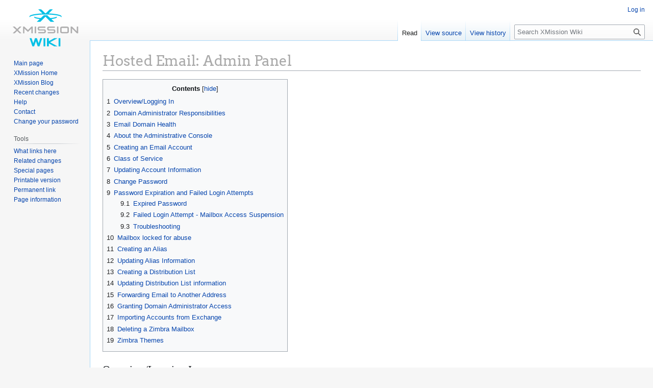

--- FILE ---
content_type: text/html; charset=UTF-8
request_url: https://wiki.xmission.com/Hosted_Email:_Admin_Panel
body_size: 15701
content:
<!DOCTYPE html>
<html class="client-nojs" lang="en" dir="ltr">
<head>
<meta charset="UTF-8">
<title>Hosted Email: Admin Panel - XMission Wiki</title>
<script>(function(){var className="client-js";var cookie=document.cookie.match(/(?:^|; )pubwiki2025mwclientpreferences=([^;]+)/);if(cookie){cookie[1].split('%2C').forEach(function(pref){className=className.replace(new RegExp('(^| )'+pref.replace(/-clientpref-\w+$|[^\w-]+/g,'')+'-clientpref-\\w+( |$)'),'$1'+pref+'$2');});}document.documentElement.className=className;}());RLCONF={"wgBreakFrames":false,"wgSeparatorTransformTable":["",""],"wgDigitTransformTable":["",""],"wgDefaultDateFormat":"dmy","wgMonthNames":["","January","February","March","April","May","June","July","August","September","October","November","December"],"wgRequestId":"c5ba6b57f53c19eb89a6e1af","wgCanonicalNamespace":"","wgCanonicalSpecialPageName":false,"wgNamespaceNumber":0,"wgPageName":"Hosted_Email:_Admin_Panel","wgTitle":"Hosted Email: Admin Panel","wgCurRevisionId":11464,"wgRevisionId":11464,"wgArticleId":417,"wgIsArticle":true,"wgIsRedirect":false,"wgAction":"view","wgUserName":null,"wgUserGroups":["*"],"wgCategories":["Zimbra"],"wgPageViewLanguage":"en","wgPageContentLanguage":"en","wgPageContentModel":"wikitext","wgRelevantPageName":"Hosted_Email:_Admin_Panel","wgRelevantArticleId":417,"wgIsProbablyEditable":false,"wgRelevantPageIsProbablyEditable":false,"wgRestrictionEdit":[],"wgRestrictionMove":[]};
RLSTATE={"site.styles":"ready","user.styles":"ready","user":"ready","user.options":"loading","skins.vector.styles.legacy":"ready"};RLPAGEMODULES=["site","mediawiki.page.ready","mediawiki.toc","skins.vector.legacy.js"];</script>
<script>(RLQ=window.RLQ||[]).push(function(){mw.loader.impl(function(){return["user.options@12s5i",function($,jQuery,require,module){mw.user.tokens.set({"patrolToken":"+\\","watchToken":"+\\","csrfToken":"+\\"});
}];});});</script>
<link rel="stylesheet" href="/load.php?lang=en&amp;modules=skins.vector.styles.legacy&amp;only=styles&amp;skin=vector">
<script async="" src="/load.php?lang=en&amp;modules=startup&amp;only=scripts&amp;raw=1&amp;skin=vector"></script>
<meta name="ResourceLoaderDynamicStyles" content="">
<link rel="stylesheet" href="/load.php?lang=en&amp;modules=site.styles&amp;only=styles&amp;skin=vector">
<meta name="generator" content="MediaWiki 1.43.1">
<meta name="robots" content="max-image-preview:standard">
<meta name="format-detection" content="telephone=no">
<meta name="viewport" content="width=device-width">
<meta name="viewport" content="width=device-width, initial-scale=1.0, user-scalable=yes, minimum-scale=0.25, maximum-scale=5.0">
<link rel="icon" href="resources/assets/xm-wiki.ico">
<link rel="search" type="application/opensearchdescription+xml" href="/rest.php/v1/search" title="XMission Wiki (en)">
<link rel="EditURI" type="application/rsd+xml" href="https://wiki.xmission.com/api.php?action=rsd">
<link rel="license" href="https://creativecommons.org/licenses/by-nc-sa/4.0/">
<link rel="alternate" type="application/atom+xml" title="XMission Wiki Atom feed" href="/index.php?title=Special:RecentChanges&amp;feed=atom">
</head>
<body class="skin-vector-legacy mediawiki ltr sitedir-ltr mw-hide-empty-elt ns-0 ns-subject page-Hosted_Email_Admin_Panel rootpage-Hosted_Email_Admin_Panel skin-vector action-view skin--responsive"><div id="mw-page-base" class="noprint"></div>
<div id="mw-head-base" class="noprint"></div>
<div id="content" class="mw-body" role="main">
	<a id="top"></a>
	<div id="siteNotice"></div>
	<div class="mw-indicators">
	</div>
	<h1 id="firstHeading" class="firstHeading mw-first-heading"><span class="mw-page-title-main">Hosted Email: Admin Panel</span></h1>
	<div id="bodyContent" class="vector-body">
		<div id="siteSub" class="noprint">From XMission Wiki</div>
		<div id="contentSub"><div id="mw-content-subtitle"></div></div>
		<div id="contentSub2"></div>
		
		<div id="jump-to-nav"></div>
		<a class="mw-jump-link" href="#mw-head">Jump to navigation</a>
		<a class="mw-jump-link" href="#searchInput">Jump to search</a>
		<div id="mw-content-text" class="mw-body-content"><div class="mw-content-ltr mw-parser-output" lang="en" dir="ltr"><div id="toc" class="toc" role="navigation" aria-labelledby="mw-toc-heading"><input type="checkbox" role="button" id="toctogglecheckbox" class="toctogglecheckbox" style="display:none" /><div class="toctitle" lang="en" dir="ltr"><h2 id="mw-toc-heading">Contents</h2><span class="toctogglespan"><label class="toctogglelabel" for="toctogglecheckbox"></label></span></div>
<ul>
<li class="toclevel-1 tocsection-1"><a href="#Overview/Logging_In"><span class="tocnumber">1</span> <span class="toctext">Overview/Logging In</span></a></li>
<li class="toclevel-1 tocsection-2"><a href="#Domain_Administrator_Responsibilities"><span class="tocnumber">2</span> <span class="toctext">Domain Administrator Responsibilities</span></a></li>
<li class="toclevel-1 tocsection-3"><a href="#Email_Domain_Health"><span class="tocnumber">3</span> <span class="toctext">Email Domain Health</span></a></li>
<li class="toclevel-1 tocsection-4"><a href="#About_the_Administrative_Console"><span class="tocnumber">4</span> <span class="toctext">About the Administrative Console</span></a></li>
<li class="toclevel-1 tocsection-5"><a href="#Creating_an_Email_Account"><span class="tocnumber">5</span> <span class="toctext">Creating an Email Account</span></a></li>
<li class="toclevel-1 tocsection-6"><a href="#Class_of_Service"><span class="tocnumber">6</span> <span class="toctext">Class of Service</span></a></li>
<li class="toclevel-1 tocsection-7"><a href="#Updating_Account_Information"><span class="tocnumber">7</span> <span class="toctext">Updating Account Information</span></a></li>
<li class="toclevel-1 tocsection-8"><a href="#Change_Password"><span class="tocnumber">8</span> <span class="toctext">Change Password</span></a></li>
<li class="toclevel-1 tocsection-9"><a href="#Password_Expiration_and_Failed_Login_Attempts"><span class="tocnumber">9</span> <span class="toctext">Password Expiration and Failed Login Attempts</span></a>
<ul>
<li class="toclevel-2 tocsection-10"><a href="#Expired_Password"><span class="tocnumber">9.1</span> <span class="toctext">Expired Password</span></a></li>
<li class="toclevel-2 tocsection-11"><a href="#Failed_Login_Attempt_-_Mailbox_Access_Suspension"><span class="tocnumber">9.2</span> <span class="toctext">Failed Login Attempt - Mailbox Access Suspension</span></a></li>
<li class="toclevel-2 tocsection-12"><a href="#Troubleshooting"><span class="tocnumber">9.3</span> <span class="toctext">Troubleshooting</span></a></li>
</ul>
</li>
<li class="toclevel-1 tocsection-13"><a href="#Mailbox_locked_for_abuse"><span class="tocnumber">10</span> <span class="toctext">Mailbox locked for abuse</span></a></li>
<li class="toclevel-1 tocsection-14"><a href="#Creating_an_Alias"><span class="tocnumber">11</span> <span class="toctext">Creating an Alias</span></a></li>
<li class="toclevel-1 tocsection-15"><a href="#Updating_Alias_Information"><span class="tocnumber">12</span> <span class="toctext">Updating Alias Information</span></a></li>
<li class="toclevel-1 tocsection-16"><a href="#Creating_a_Distribution_List"><span class="tocnumber">13</span> <span class="toctext">Creating a Distribution List</span></a></li>
<li class="toclevel-1 tocsection-17"><a href="#Updating_Distribution_List_information"><span class="tocnumber">14</span> <span class="toctext">Updating Distribution List information</span></a></li>
<li class="toclevel-1 tocsection-18"><a href="#Forwarding_Email_to_Another_Address"><span class="tocnumber">15</span> <span class="toctext">Forwarding Email to Another Address</span></a></li>
<li class="toclevel-1 tocsection-19"><a href="#Granting_Domain_Administrator_Access"><span class="tocnumber">16</span> <span class="toctext">Granting Domain Administrator Access</span></a></li>
<li class="toclevel-1 tocsection-20"><a href="#Importing_Accounts_from_Exchange"><span class="tocnumber">17</span> <span class="toctext">Importing Accounts from Exchange</span></a></li>
<li class="toclevel-1 tocsection-21"><a href="#Deleting_a_Zimbra_Mailbox"><span class="tocnumber">18</span> <span class="toctext">Deleting a Zimbra Mailbox</span></a></li>
<li class="toclevel-1 tocsection-22"><a href="#Zimbra_Themes"><span class="tocnumber">19</span> <span class="toctext">Zimbra Themes</span></a></li>
</ul>
</div>

<h2><span id="Overview.2FLogging_In"></span><span class="mw-headline" id="Overview/Logging_In">Overview/Logging In</span></h2>
<p>The Zimbra domain administration console is the browser-based user interface used to centrally manage user accounts and most settings.
</p><p>As a domain administrator, you will be able to create and maintain the following:
</p>
<ul><li><a rel="nofollow" class="external text" href="https://wiki.xmission.com/Hosted_Email:_Admin_Panel#Creating_an_Email_Account">Email accounts</a></li>
<li><a rel="nofollow" class="external text" href="https://wiki.xmission.com/Hosted_Email:_Admin_Panel#Creating_an_Alias">Mailbox aliases</a></li>
<li><a rel="nofollow" class="external text" href="https://wiki.xmission.com/Hosted_Email:_Admin_Panel#Creating_a_Distribution_List">Distribution lists</a></li>
<li><a rel="nofollow" class="external text" href="https://wiki.xmission.com/Zimbra_Archive_and_Discovery#Zimbra_Archive_and_Discovery">Zimbra Archive &amp; Discovery</a></li>
<li><a rel="nofollow" class="external text" href="https://wiki.xmission.com/Zimbra_Connect#Zimbra_Connect">Zimbra Connect</a></li>
<li>Resources</li></ul>
<p>To login to the domain administration console, go to <a rel="nofollow" class="external free" href="https://zimbraadmin.xmission.com/">https://zimbraadmin.xmission.com/</a> and login with your administrative username and password. Domain administrators can also login from the dropdown menu next to your mailbox name in the top right corner of the webmail session. Click on 'Admin Console' to proceed.
</p>
<h2><span class="mw-headline" id="Domain_Administrator_Responsibilities">Domain Administrator Responsibilities</span></h2>
<p>It is important to understand that as domain administrators you are responsible for changing passwords, creating distribution lists, setting email forwards, managing mailboxes, training on phishing, and etc.  Our support policy for email is clearly outlined at: <a rel="nofollow" class="external free" href="https://xmission.com/legal_policies#emlsup">https://xmission.com/legal_policies#emlsup</a> We require domain administrators be added as Technical contacts on your billing account in order to receive advanced assistance from our support staff. Please keep contacts up-to-date in the <a rel="nofollow" class="external text" href="https://xmission.com/control">account management portal</a> or contact <a rel="nofollow" class="external text" href="https://xmission.com/contact">XMission Billing</a> for assistance.
</p><p>Phishing and email scams are on the rise. It is important to educate yourself and your mailbox holders on how to avoid it. Reference this guide on 
<a rel="nofollow" class="external text" href="https://wiki.xmission.com/Phishing_and_Email_Scams">understanding phishing</a>.
</p>
<h2><span class="mw-headline" id="Email_Domain_Health">Email Domain Health</span></h2>
<p>An important part of effective business email mean protecting your domain with some simple settings to improve delivery and reduce fraud.
</p><p>XMission advises implementing SPF and DKIM on domains. These are two simple methods domain owners have of "authorizing" specific email servers to send mail on their behalf and prevent abuse. <a rel="nofollow" class="external text" href="https://wiki.xmission.com/SPF_and_DKIM">How to configure SPF and DKIM</a>
</p>
<h2><span class="mw-headline" id="About_the_Administrative_Console">About the Administrative Console</span></h2>
<p>The area above the <b>Content</b> pane includes the <b>Search</b> and  <b>Help</b> functions.
</p><p><b>Search</b> allows you to quickly find accounts, aliases, distribution lists and resources for editing. 
</p><p><b>Help</b> utilizes Zimbra’s wiki, forums, and documentation. This is a powerful unified search to quickly find answers to common questions.
</p><p><span class="mw-default-size" typeof="mw:File"><a href="/File:1zimbraadminpanel.png" class="mw-file-description"><img src="/images/0/00/1zimbraadminpanel.png" decoding="async" width="1024" height="286" class="mw-file-element" /></a></span>
</p><p><br />
</p><p>The <b>Navigation</b> pane on the left includes the following sections:
</p>
<ul><li><b>Home:</b> At any time, clicking here will return you to the administrative Home options.</li></ul>
<ul><li><b>Manage:</b> Clicking here will permit you to create and edit any accounts, aliases, distribution lists, and resources for your domain(s).</li></ul>
<ul><li><b>Help:</b> utilizes Zimbra’s wiki, forums, and documentation. This is a powerful unified search to quickly find answers to common questions.</li></ul>
<p><span class="mw-default-size" typeof="mw:File"><a href="/File:4zimbraadminpanel.png" class="mw-file-description"><img src="/images/2/2c/4zimbraadminpanel.png" decoding="async" width="214" height="188" class="mw-file-element" /></a></span>
</p><p><br />
</p><p>Alternatively, you can also click on the arrow beside the "Home" button. This will give you the same options listed above, as well as recent searches and the options available under "Manage." In this example, the recent search was for "xdesign.com."
</p><p><span class="mw-default-size" typeof="mw:File"><a href="/File:2zimbraadminpanel.png" class="mw-file-description"><img src="/images/3/34/2zimbraadminpanel.png" decoding="async" width="333" height="296" class="mw-file-element" /></a></span>
</p><p><br />
</p><p>Clicking on "Manage" either way will permit you to make changes to your existing accounts, aliases, distribution lists, and resources.
</p>
<ul><li><b>Accounts:</b> Lists all accounts. In the Accounts folder, you create and manage end-user accounts, setting options, class of service, passwords and aliases for an account.</li></ul>
<ul><li><b>Aliases:</b> Lists all aliases that have been created in Accounts. You can use the Move Alias feature from the toolbar to move an alias from one account to another.</li></ul>
<ul><li><b>Distribution Lists:</b> Lists all distribution lists. You can create new distribution lists and add or delete members of a distribution list.</li></ul>
<ul><li><b>Resources:</b> This lists locations or equipment that can be scheduled from your Calendar. Here is where you can create new resources and set the scheduling policy for the resource.</li></ul>
<p><span class="mw-default-size" typeof="mw:File"><a href="/File:3zimbraadminpanel.png" class="mw-file-description"><img src="/images/d/de/3zimbraadminpanel.png" decoding="async" width="230" height="211" class="mw-file-element" /></a></span>
</p><p><br />
</p>
<h2><span class="mw-headline" id="Creating_an_Email_Account">Creating an Email Account</span></h2>
<p>Select <b>Manage</b> and then <b>Accounts</b> section. Click on the gear icon <span class="mw-default-size" typeof="mw:File"><a href="/File:Gear_icon.png" class="mw-file-description"><img src="/images/a/a1/Gear_icon.png" decoding="async" width="18" height="25" class="mw-file-element" /></a></span> and select <b>New</b>. This will open a dialogue asking for information about the email mailbox you are about to create. Enter the following required information:
</p>
<ul><li><b>Account Name</b>: This will be the mailbox account that you are about to create. In this example, we are creating "bobdobbs@xdesign.com."</li>
<li><b>First Name</b>: The first name of the email user.</li>
<li><b>Last Name</b>: The last name of the email user.</li></ul>
<p><span class="mw-default-size" typeof="mw:File"><a href="/File:1zimbraaddaccount.png" class="mw-file-description"><img src="/images/e/e0/1zimbraaddaccount.png" decoding="async" width="873" height="362" class="mw-file-element" /></a></span>
</p><p>When creating a new mailbox account you will set the Class of Service (CoS) under <b>General Information / Account Setup / Class of Service</b>. Don't forget to deselect the "[ ] auto" box to enter the class type.
</p><p>You may mix and match Class of Service (CoS) for mailbox accounts in your domain to maximize benefits for your organization. Details below.
</p><p>Something to note, XMission identifies a billable Zimbra account as mailbox with a physical email Inbox and typically belonging to one person. So even if it is not "active" but still provisioned, it will count toward billing. Example, a mailbox set to "closed" or "maintenance" status remains billable.
</p>
<h2><span class="mw-headline" id="Class_of_Service">Class of Service</span></h2>
<p>To <b>upgrade</b> an existing account, or to change existing accounts, simply log in to the admin interface, click on <b>"Manage"</b> and select the user by double-clicking on the name. Inside the <b>"General Information"</b> pane you will see <b>"Account Setup"</b> in the middle of the page. In this area you will find <b>"Class of Service"</b> with an input box next to it and the "[x] auto" box checked. Deselect the "[ ] auto" box and type <b>"xmpremium"</b> or <b>"xmbase"</b> in the field and then hit <b>"Save"</b> towards the top right of the window. Your account is now set to the selected service level with all the features and storage associated with the account type.
</p><p>Click the <b>"Finish"</b> button. You will be returned to the main admin screen, and the new account will have been created at the established service level.
</p><p>NOTE: If the "Class of Service" field is not available to you, you may need to add your admin account's email address to the "admins" distribution list on your domain and wait up to fifteen minutes. Some older accounts do not have this setup automatically. See <a rel="nofollow" class="external text" href="https://wiki.xmission.com/Zimbra_Hosting_Admin#Granting_Domain_Administrator_Access">Granting Domain Administrator Access</a> for more details.
</p>
<h2><span class="mw-headline" id="Updating_Account_Information">Updating Account Information</span></h2>
<p>To add, change, or remove information from an account, simply double-click the account you want to edit. Alternatively, you can right-click the account you wish to update and choose "Edit" from the pop-up menu.
</p>
<h2><span class="mw-headline" id="Change_Password">Change Password</span></h2>
<p>All Zimbra domain administrator should read this quick blog post on email security: <a rel="nofollow" class="external free" href="https://xmission.com/blog/2017/10/17/best-practices-for-zimbra-email-security">https://xmission.com/blog/2017/10/17/best-practices-for-zimbra-email-security</a>
</p><p>Changing your end-user mailbox password through the Zimbra <a rel="nofollow" class="external text" href="https://zimbraadmin.xmission.com">domain admin control panel</a> is easy, but first let's review XMission password best practices.
</p><p><b>XMission Zimbra Password requirements:</b> 
</p><p>XMission recommends secure passphrases consisting of five to six words, with a few special characters and numbers, since they can be much easier to remember.
</p>
<ul><li>Ideally it is best to use longer, more complex passphrases to properly protect your mailboxes, and your company, from hackers. Our Zimbra system supports passwords up to 128 characters. We advise using a minimum passphrase length of 12-15 characters with 25-28 characters providing very reasonable security.</li>
<li>Shorter passwords require use of at least 1 of the following: UPPER CASE letter, lower case letter, special characters, and a numeral to meet minimum security requirements.</li>
<li>Passwords expire after 1 year and must be changed at that time. Changing more frequently is advised.</li>
<li>You cannot re-use your current password.</li>
<li>Please allow 15 minutes for the new password to propagate through the system.</li>
<li>Write credentials down in a secure place until you memorize it then destroy the note.</li>
<li>Here is a quick and easy to understand visual tutorial on password security: <a rel="nofollow" class="external text" href="https://xmission.com/blog/2017/10/17/best-practices-for-zimbra-email-security">| https://xkcd.com/936/ </a></li></ul>
<p><b>Three ways to change passwords from domain admin control panel:</b>
</p>
<ul><li>Inside the control panel main page click on "Manage" in left column. Right-mouse click on the mailbox name to reveal a drop down menu, select "Change password."</li>
<li>Inside the control panel main page click on "Manage" in left column and highlight a mailbox. Now right-mouse click on the gear icon in the top right corner. Select "Change password".</li>
<li>Inside the control panel main page click on "Manage" in left column and double click on the desired mailbox. When it opens the settings page of the mailbox use the "Password" area to change the password.</li></ul>
<p>NOTE: XMission Zimbra servers will allow a password as short as 12 characters. Short passwords are poor security. Please take the time to protect your company email data buy using a passphrase in the 25-28 character length.
</p>
<h2><span class="mw-headline" id="Password_Expiration_and_Failed_Login_Attempts">Password Expiration and Failed Login Attempts</span></h2>
<p>Please note the following details about XMission's email password expiration and failed login attempts policy.
</p><p>Should you ever have an end-user mailbox that is not allowing login there are two primary reasons for this. 
</p>
<ul><li>The password has expired.</li>
<li>There have been too many failed login attempts to the account causing it to be temporarily suspended.</li></ul>
<h4><span class="mw-headline" id="Expired_Password">Expired Password</span></h4>
<p>All XMission email passwords must be changed once yearly. XMission sends email notices to the user mailbox 2 (two) weeks before expiration. Please ask your mailbox owners to change their password in a timely manner.
</p><p>Domain administrators are *not* emailed about the user mailbox need to change their password. Repeat, domain administrators are not emailed about password expirations.
</p>
<h4><span class="mw-headline" id="Failed_Login_Attempt_-_Mailbox_Access_Suspension">Failed Login Attempt - Mailbox Access Suspension</span></h4>
<p>Failed login attempt account suspension practices are a way to safeguard mailboxes from brute force attacks where a bad actor is trying to access the sensitive information inside. XMission protects customer mailboxes by temporarily suspending mail accounts with too many failed login attempts. This prevents new logins and halts all access on active mail sessions. Incoming email is not restricted.
</p><p>If you, or another entity, are trying to access the account with too many failed password attempts within the monitoring cycle, the system blocks access for a short period of time, after which you can again attempt to authenticate with correct credentials.
</p><p><b>Failed login attempt definition:</b> Improper entry of a password for a valid mailbox. 
</p><p><b>How failed login attempts are measured and enforced:</b> When the first failed login attempt occurs, the monitoring cycle begins. Thereafter, each time a unique wrong password fails, that adds to the count. 
</p><p>It is important to note that when the <i>same</i> wrong password is used, from any number of IP addresses or devices, it only counts as one (1) failed login attempt.
</p><p>During the monitoring cycle, if additional failed login attempts are made using a different password from the original attempt, it add to the failed login attempt total. IE: Bad password "A" activates monitoring period. A second unique password "B" is used bringing the total to two (2) failed attempts. If  password "A" is used again, it counts as another new unique password totaling three (3) failed attempts. 
</p><p>Once the maximum number of failed attempts is reached, access to the mailbox is temporarily suspended.
</p>
<h4><span class="mw-headline" id="Troubleshooting">Troubleshooting</span></h4>
<p>Mailbox accounts having failed login issues appear to have the same symptoms as an expired password. The way to test is to access webmail, <a rel="nofollow" class="external free" href="https://zimbra.xmission.com">https://zimbra.xmission.com</a>, with your credentials. If the password is expired it will prompt you to set a new password immediately. If the account is locked out, it will simply not validate with the credentials until the suspension period ends.
</p><p>If an account is temporarily suspended for too many failed password attempts you need to either wait for the suspension period to pass, reset the mailbox status to active in the domain admin panel, or contact XMission Support to have the suspension manually removed.
</p><p>Domain administrators can change mailbox status and passwords via the domain admin interface.
</p><p>NOTE: Use of Two-Factor Authentication (2FA) does not prevent account suspension due to failed authentication attempts.
</p>
<h2><span class="mw-headline" id="Mailbox_locked_for_abuse">Mailbox locked for abuse</span></h2>
<p>A user mailbox can also be locked for abuse. This abuse can be due to any of the following reasons;
</p>
<ul><li>Successfully compromised by a phishing attempt and shared their password with someone they shouldn't have.</li>
<li>Use of a previously compromised password on another Internet site or service.</li>
<li>Malware on a computer or device.</li>
<li>Rootkit on the computer.</li></ul>
<p><i>Symptoms of abuse:</i>
</p><p>Domain administrators often ask why a mailbox was locked for a spam run when they do not see evidence of malicious messages in the Sent folder. The primary reason for this is because the spammers use SMTP mail applications that do not sync the Sent mail folder. Only messages sent via the Zimbra webmail interface, via Outlook with the Zimbra Connector, or sent via ActiveSync (Exchange) configuration on mobile devices, will sync Sent messages to the mail system. So a bad actor can send copious amounts of unwanted email quickly and with no trace the end user can see. However, XMission has logs for all messages sent which we use to identify and lock accounts as well as to train system rules to prevent future abuse. 
</p><p>Determining why a mailbox has been locked for abuse can be difficult. XMission will do their best to provide data on what was compromised and how. In some cases this is possible, in others it is not. Most often phishing and re-used passwords are the primary attack vector resulting in a locked user mailbox.
</p><p>"The remedy:"
</p><p>Regardless of the "how" all compromised mailbox users are required to change their password immediately to continue using the service. It is imperative that domain administrators do not re-use passwords or set poor temporary passwords. 
</p><p>We strongly advise in the use of long passwords (pass phrases) and password managers such as BitWarden, Keepass, and similar.
</p><p>Additional compromises of the same mailbox will result in a small fine which we hope is just enough to encourage proper mailbox security. You can read about this policy here: <a rel="nofollow" class="external free" href="https://xmission.com/blog/2019/05/14/our-new-compromised-email-policy">https://xmission.com/blog/2019/05/14/our-new-compromised-email-policy</a>
</p>
<h2><span class="mw-headline" id="Creating_an_Alias">Creating an Alias</span></h2>
<p>Select <b>Manage</b> and then <b>Aliases</b> section. Click on the gear icon <span class="mw-default-size" typeof="mw:File"><a href="/File:Gear_icon.png" class="mw-file-description"><img src="/images/a/a1/Gear_icon.png" decoding="async" width="18" height="25" class="mw-file-element" /></a></span> and select <b>New</b>. This will open a dialogue asking for information about the email alias you wish to create. Enter the following required information:
</p>
<ul><li><b>Alias</b>: This is the aliased address you will create. In this example, we are adding "bob.dobbs@xdesign.com."</li>
<li><b>Target Account</b>: This is the actual email box that will receive any emails directed to the aliases address.</li></ul>
<p><span class="mw-default-size" typeof="mw:File"><a href="/File:1zimbraaddalias.png" class="mw-file-description"><img src="/images/8/85/1zimbraaddalias.png" decoding="async" width="749" height="133" class="mw-file-element" /></a></span>
</p><p><br />
Click "Ok" to add your new alias.
</p><p><br />
</p>
<h2><span class="mw-headline" id="Updating_Alias_Information">Updating Alias Information</span></h2>
<p>To add, change, or remove information from an alias, simply double-click the alias you want to edit. Alternatively, you can right-click the alias you wish to update and choose "Edit" from the pop-up menu.
</p><p><br />
</p>
<h2><span class="mw-headline" id="Creating_a_Distribution_List">Creating a Distribution List</span></h2>
<p>Select <b>Manage</b> and then <b>Distribution Lists</b> section. Click on the gear icon <span class="mw-default-size" typeof="mw:File"><a href="/File:Gear_icon.png" class="mw-file-description"><img src="/images/a/a1/Gear_icon.png" decoding="async" width="18" height="25" class="mw-file-element" /></a></span> and select <b>New</b>. This will open a dialogue asking for information about the distribution list you wish to create. Enter the following required information:
</p>
<ul><li><b>List Name</b>: This will be the email address for the mailing list.</li>
<li><b>Display Name</b>: This can be a descriptive name for the list.</li></ul>
<p><span class="mw-default-size" typeof="mw:File"><a href="/File:1zimbraaddlist.png" class="mw-file-description"><img src="/images/e/e7/1zimbraaddlist.png" decoding="async" width="888" height="527" class="mw-file-element" /></a></span>
</p><p><br />
To add email addresses to the list, scroll a bit to the right and you will see a "Search" button below the <b>Add Members to this list</b> section. If you want add email addresses that are withing your Zimbra package, search for the appropriate domain name(s). In this case, we searched for "xdesign.com." Highlight any results you would like to be added to the list.
</p><p><span class="mw-default-size" typeof="mw:File"><a href="/File:1zimbraaddmembers.png" class="mw-file-description"><img src="/images/1/17/1zimbraaddmembers.png" decoding="async" width="891" height="534" class="mw-file-element" /></a></span>
</p><p><br />
Using the scroll bar on the right, scroll down and click the "Add Selected" button. 
</p><p><span class="mw-default-size" typeof="mw:File"><a href="/File:2zimbraaddmembers.png" class="mw-file-description"><img src="/images/d/d2/2zimbraaddmembers.png" decoding="async" width="885" height="521" class="mw-file-element" /></a></span>
</p><p><br />
If you want to manually add addresses or need to add addresses that are not within Zimbra's search function, you can type the email addresses in the box pictured below. In this case, we are adding two email addresses to the list -- "bobdobbs@gmail.com" and "bigguyjake@xmission.com." Once you've typed in the email addresses you want added to your list, simply click the "Add" button below. 
</p><p><span class="mw-default-size" typeof="mw:File"><a href="/File:3zimbraaddmembers.png" class="mw-file-description"><img src="/images/4/4f/3zimbraaddmembers.png" decoding="async" width="889" height="528" class="mw-file-element" /></a></span>
</p><p><br />
<i>Notes:</i>
</p><p>You can make lists members of other lists. This is a handy way to create umbrella lists. For example, if you wanted a staff list, but had various departments, you could add your employees to the departmental list, and then subscribe the departmental lists to the staff lists. This way, an account is only entered once, rather than adding an account to each list individually.
</p><p>Distribution Lists can also be used to forward domain based emails. For example, you may need to forward <i>project@yourdomain.com</i> to <i>address@someotherdomain.com</i>. This does not require a Zimbra account for the primary domain email address.
</p><p><br />
</p>
<h2><span class="mw-headline" id="Updating_Distribution_List_information">Updating Distribution List information</span></h2>
<p>To add, change, or remove information from a list, simply double-click the list you want to edit. Alternatively, you can right-click the list you wish to update and choose "Edit" from the pop-up menu.
</p><p><br />
</p>
<h2><span class="mw-headline" id="Forwarding_Email_to_Another_Address">Forwarding Email to Another Address</span></h2>
<p>If you wish to forward emails sent to your hosted email to another email address, first select <b>Manage</b> and then <b>Accounts.</b> Double-click the account you wish to edit or right-click and choose <b>Edit</b> from the pop-up menu. 
</p><p>To add a forward, click on the <b>Forwarding</b> section on the left-hand column. 
</p><p><span class="mw-default-size" typeof="mw:File"><a href="/File:1zimbraforward.png" class="mw-file-description"><img src="/images/1/18/1zimbraforward.png" decoding="async" width="236" height="467" class="mw-file-element" /></a></span>
</p><p><br />
Enter the following required information:
</p>
<ul><li><b>User-specified forwarding address</b>: This will be the email account that emails are forwarded to that the account owner is aware of. In the example below, we will be forwarding emails to "bob.dobbs@xmission.com."</li></ul>
<p><span class="mw-default-size" typeof="mw:File"><a href="/File:2zimbraforward.png" class="mw-file-description"><img src="/images/0/07/2zimbraforward.png" decoding="async" width="658" height="345" class="mw-file-element" /></a></span>
</p><p><br />
Don't forget to choose "Save" near the upper right hand corner after you've added the forwarding address!
</p><p><br />
</p>
<ul><li><b>Forwarding addresses hidden from the user</b>: This can be a list of email accounts that emails are forwarded to that the account owner is unaware of. To do this, first click the "Add" button located below the <b>Forwarding addresses hidden from the user</b> box. It will prompt you to enter an email address. After you've done so, simply click "Ok." In the example below, we will be forwarding messages to "bobdobbs@xmission.com."</li></ul>
<p><span class="mw-default-size" typeof="mw:File"><a href="/File:3zimbraforward.png" class="mw-file-description"><img src="/images/7/7c/3zimbraforward.png" decoding="async" width="400" height="212" class="mw-file-element" /></a></span>
</p><p>NOTE: You may also use Distribution Lists to forward domain based emails without needing an account for the specific address. For example, you may need to forward <i>project@mydomain.com</i> to <i>johndoe@someotheremail.com</i>. The advantage of using a Distribution List is that you eliminate the costs associated with maintaining an account just for forwarding.
</p>
<h2><span class="mw-headline" id="Granting_Domain_Administrator_Access">Granting Domain Administrator Access</span></h2>
<p>To grant an existing mailbox domain administrator privileges start by logging in to the admin interface. Next, select their account then double click to edit. Inside the General Information area, the second category down is "Account Setup." Check the "Administrator" checkbox below "Class of Service." Once checked, a field will appear below, "Administrator role." Enter "admins@yourdomain.com", replacing yourdomain.com with the domain you are granting access rights for. This will add the user to a distribution list, "admins", on your domain, which grants the privileges.
</p><p>Click "Save" near top-right corner to complete the assignment of rights.
</p><p>Note that if the "Administrator" checkbox does not exist, you may need to add yourself to the "admins" distribution list manually and wait up to fifteen minutes.
</p>
<h2><span class="mw-headline" id="Importing_Accounts_from_Exchange">Importing Accounts from Exchange</span></h2>
<p>This article has moved: <a rel="nofollow" class="external free" href="https://wiki.xmission.com/Zimbra_Migration:_Exchange_Import_Wizard">https://wiki.xmission.com/Zimbra_Migration:_Exchange_Import_Wizard</a>
</p>
<h2><span class="mw-headline" id="Deleting_a_Zimbra_Mailbox">Deleting a Zimbra Mailbox</span></h2>
<p>There are two fairly simple ways to properly delete a Zimbra mailbox from the XMission system. 
</p>
<ul><li>Log into the Zimbra domain administration panel <a rel="nofollow" class="external free" href="https://zimbraadmin.xmission.com">https://zimbraadmin.xmission.com</a> and select the "Manage" area on the left. Once in the management area you simply highlight the mailbox and then right-mouse click to show the option menu. Select "Delete" and confirm the mailbox deletion request.</li></ul>
<ul><li>From inside the domain administration panel you may also highlight the mailbox name and then click on the gear wheel in the top right corner of the browser screen to display an options menu. Inside this menu select "Delete" and confirm the deletion request.</li></ul>
<p>Notes: 
</p>
<ul><li>Changing mailbox status is not the same as deletion. All provisioned mailboxes are billable.</li>
<li>Deletion of a mail domain cannot be completed via the domain admin interface and requires contacting XMission billing department.</li>
<li>Be certain not to delete resource accounts such as galsync or distribution lists unless you know they are no longer needed. Doing so can impact mail performance.</li></ul>
<h2><span class="mw-headline" id="Zimbra_Themes">Zimbra Themes</span></h2>
<p>You can see all the themes <a rel="nofollow" class="external text" href="https://wiki.xmission.com/Hosted_Email:_Admin_Panel/Zimbra_Themes">here</a>
</p><p><br />
</p>
<!-- 
NewPP limit report
Cached time: 20260125000819
Cache expiry: 86400
Reduced expiry: false
Complications: [show‐toc]
CPU time usage: 0.026 seconds
Real time usage: 0.030 seconds
Preprocessor visited node count: 83/1000000
Post‐expand include size: 0/2097152 bytes
Template argument size: 0/2097152 bytes
Highest expansion depth: 2/100
Expensive parser function count: 0/100
Unstrip recursion depth: 0/20
Unstrip post‐expand size: 0/5000000 bytes
-->
<!--
Transclusion expansion time report (%,ms,calls,template)
100.00%    0.349      1 Template:Footer
100.00%    0.349      1 -total
-->

<!-- Saved in parser cache with key pubwiki2025:pcache:idhash:417-0!canonical and timestamp 20260125000819 and revision id 11464. Rendering was triggered because: page-view
 -->
</div>
<div class="printfooter" data-nosnippet="">Retrieved from "<a dir="ltr" href="https://wiki.xmission.com/index.php?title=Hosted_Email:_Admin_Panel&amp;oldid=11464">https://wiki.xmission.com/index.php?title=Hosted_Email:_Admin_Panel&amp;oldid=11464</a>"</div></div>
		<div id="catlinks" class="catlinks" data-mw="interface"><div id="mw-normal-catlinks" class="mw-normal-catlinks"><a href="/Special:Categories" title="Special:Categories">Category</a>: <ul><li><a href="/Category:Zimbra" title="Category:Zimbra">Zimbra</a></li></ul></div></div>
	</div>
</div>

<div id="mw-navigation">
	<h2>Navigation menu</h2>
	<div id="mw-head">
		
<nav id="p-personal" class="mw-portlet mw-portlet-personal vector-user-menu-legacy vector-menu" aria-labelledby="p-personal-label"  >
	<h3
		id="p-personal-label"
		
		class="vector-menu-heading "
	>
		<span class="vector-menu-heading-label">Personal tools</span>
	</h3>
	<div class="vector-menu-content">
		
		<ul class="vector-menu-content-list">
			
			<li id="pt-login" class="mw-list-item"><a href="/index.php?title=Special:UserLogin&amp;returnto=Hosted+Email%3A+Admin+Panel" title="You are encouraged to log in; however, it is not mandatory [o]" accesskey="o"><span>Log in</span></a></li>
		</ul>
		
	</div>
</nav>

		<div id="left-navigation">
			
<nav id="p-namespaces" class="mw-portlet mw-portlet-namespaces vector-menu-tabs vector-menu-tabs-legacy vector-menu" aria-labelledby="p-namespaces-label"  >
	<h3
		id="p-namespaces-label"
		
		class="vector-menu-heading "
	>
		<span class="vector-menu-heading-label">Namespaces</span>
	</h3>
	<div class="vector-menu-content">
		
		<ul class="vector-menu-content-list">
			
			<li id="ca-nstab-main" class="selected mw-list-item"><a href="/Hosted_Email:_Admin_Panel" title="View the content page [c]" accesskey="c"><span>Page</span></a></li><li id="ca-talk" class="new mw-list-item"><a href="/index.php?title=Talk:Hosted_Email:_Admin_Panel&amp;action=edit&amp;redlink=1" rel="discussion" class="new" title="Discussion about the content page (page does not exist) [t]" accesskey="t"><span>Discussion</span></a></li>
		</ul>
		
	</div>
</nav>

			
<nav id="p-variants" class="mw-portlet mw-portlet-variants emptyPortlet vector-menu-dropdown vector-menu" aria-labelledby="p-variants-label"  >
	<input type="checkbox"
		id="p-variants-checkbox"
		role="button"
		aria-haspopup="true"
		data-event-name="ui.dropdown-p-variants"
		class="vector-menu-checkbox"
		aria-labelledby="p-variants-label"
	>
	<label
		id="p-variants-label"
		
		class="vector-menu-heading "
	>
		<span class="vector-menu-heading-label">English</span>
	</label>
	<div class="vector-menu-content">
		
		<ul class="vector-menu-content-list">
			
			
		</ul>
		
	</div>
</nav>

		</div>
		<div id="right-navigation">
			
<nav id="p-views" class="mw-portlet mw-portlet-views vector-menu-tabs vector-menu-tabs-legacy vector-menu" aria-labelledby="p-views-label"  >
	<h3
		id="p-views-label"
		
		class="vector-menu-heading "
	>
		<span class="vector-menu-heading-label">Views</span>
	</h3>
	<div class="vector-menu-content">
		
		<ul class="vector-menu-content-list">
			
			<li id="ca-view" class="selected mw-list-item"><a href="/Hosted_Email:_Admin_Panel"><span>Read</span></a></li><li id="ca-viewsource" class="mw-list-item"><a href="/index.php?title=Hosted_Email:_Admin_Panel&amp;action=edit" title="This page is protected.&#10;You can view its source [e]" accesskey="e"><span>View source</span></a></li><li id="ca-history" class="mw-list-item"><a href="/index.php?title=Hosted_Email:_Admin_Panel&amp;action=history" title="Past revisions of this page [h]" accesskey="h"><span>View history</span></a></li>
		</ul>
		
	</div>
</nav>

			
<nav id="p-cactions" class="mw-portlet mw-portlet-cactions emptyPortlet vector-menu-dropdown vector-menu" aria-labelledby="p-cactions-label"  title="More options" >
	<input type="checkbox"
		id="p-cactions-checkbox"
		role="button"
		aria-haspopup="true"
		data-event-name="ui.dropdown-p-cactions"
		class="vector-menu-checkbox"
		aria-labelledby="p-cactions-label"
	>
	<label
		id="p-cactions-label"
		
		class="vector-menu-heading "
	>
		<span class="vector-menu-heading-label">More</span>
	</label>
	<div class="vector-menu-content">
		
		<ul class="vector-menu-content-list">
			
			
		</ul>
		
	</div>
</nav>

			
<div id="p-search" role="search" class="vector-search-box-vue  vector-search-box-show-thumbnail vector-search-box-auto-expand-width vector-search-box">
	<h3 >Search</h3>
	<form action="/index.php" id="searchform" class="vector-search-box-form">
		<div id="simpleSearch"
			class="vector-search-box-inner"
			 data-search-loc="header-navigation">
			<input class="vector-search-box-input"
				 type="search" name="search" placeholder="Search XMission Wiki" aria-label="Search XMission Wiki" autocapitalize="sentences" title="Search XMission Wiki [f]" accesskey="f" id="searchInput"
			>
			<input type="hidden" name="title" value="Special:Search">
			<input id="mw-searchButton"
				 class="searchButton mw-fallbackSearchButton" type="submit" name="fulltext" title="Search the pages for this text" value="Search">
			<input id="searchButton"
				 class="searchButton" type="submit" name="go" title="Go to a page with this exact name if it exists" value="Go">
		</div>
	</form>
</div>

		</div>
	</div>
	
<div id="mw-panel" class="vector-legacy-sidebar">
	<div id="p-logo" role="banner">
		<a class="mw-wiki-logo" href="/Main_Page"
			title="Visit the main page"></a>
	</div>
	
<nav id="p-Navigation" class="mw-portlet mw-portlet-Navigation vector-menu-portal portal vector-menu" aria-labelledby="p-Navigation-label"  >
	<h3
		id="p-Navigation-label"
		
		class="vector-menu-heading "
	>
		<span class="vector-menu-heading-label">Navigation</span>
	</h3>
	<div class="vector-menu-content">
		
		<ul class="vector-menu-content-list">
			
			<li id="n-mainpage-description" class="mw-list-item"><a href="/Main_Page" title="Visit the main page [z]" accesskey="z"><span>Main page</span></a></li><li id="n-XMission-Home" class="mw-list-item"><a href="https://xmission.com/" rel="nofollow"><span>XMission Home</span></a></li><li id="n-XMission-Blog" class="mw-list-item"><a href="https://xmission.com/blog" rel="nofollow"><span>XMission Blog</span></a></li><li id="n-recentchanges" class="mw-list-item"><a href="/Special:RecentChanges" title="A list of recent changes in the wiki [r]" accesskey="r"><span>Recent changes</span></a></li><li id="n-help" class="mw-list-item"><a href="https://www.mediawiki.org/wiki/Special:MyLanguage/Help:Contents" title="The place to find out"><span>Help</span></a></li><li id="n-Contact" class="mw-list-item"><a href="https://xmission.com/about/contact/" rel="nofollow"><span>Contact</span></a></li><li id="n-Change-your-password" class="mw-list-item"><a href="https://xmission.com/control" rel="nofollow"><span>Change your password</span></a></li>
		</ul>
		
	</div>
</nav>

	
<nav id="p-tb" class="mw-portlet mw-portlet-tb vector-menu-portal portal vector-menu" aria-labelledby="p-tb-label"  >
	<h3
		id="p-tb-label"
		
		class="vector-menu-heading "
	>
		<span class="vector-menu-heading-label">Tools</span>
	</h3>
	<div class="vector-menu-content">
		
		<ul class="vector-menu-content-list">
			
			<li id="t-whatlinkshere" class="mw-list-item"><a href="/Special:WhatLinksHere/Hosted_Email:_Admin_Panel" title="A list of all wiki pages that link here [j]" accesskey="j"><span>What links here</span></a></li><li id="t-recentchangeslinked" class="mw-list-item"><a href="/Special:RecentChangesLinked/Hosted_Email:_Admin_Panel" rel="nofollow" title="Recent changes in pages linked from this page [k]" accesskey="k"><span>Related changes</span></a></li><li id="t-specialpages" class="mw-list-item"><a href="/Special:SpecialPages" title="A list of all special pages [q]" accesskey="q"><span>Special pages</span></a></li><li id="t-print" class="mw-list-item"><a href="javascript:print();" rel="alternate" title="Printable version of this page [p]" accesskey="p"><span>Printable version</span></a></li><li id="t-permalink" class="mw-list-item"><a href="/index.php?title=Hosted_Email:_Admin_Panel&amp;oldid=11464" title="Permanent link to this revision of this page"><span>Permanent link</span></a></li><li id="t-info" class="mw-list-item"><a href="/index.php?title=Hosted_Email:_Admin_Panel&amp;action=info" title="More information about this page"><span>Page information</span></a></li>
		</ul>
		
	</div>
</nav>

	
</div>

</div>

<footer id="footer" class="mw-footer" >
	<ul id="footer-info">
	<li id="footer-info-lastmod"> This page was last edited on 27 January 2023, at 16:00.</li>
	<li id="footer-info-copyright">Content is available under <a class="external" rel="nofollow" href="https://creativecommons.org/licenses/by-nc-sa/4.0/">Creative Commons Attribution-NonCommercial-ShareAlike</a> unless otherwise noted.</li>
</ul>

	<ul id="footer-places">
	<li id="footer-places-privacy"><a href="/XMission_Wiki:Privacy_policy">Privacy Pledge</a></li>
	<li id="footer-places-about"><a href="/XMission_Wiki:About">About XMission Wiki</a></li>
	<li id="footer-places-disclaimers"><a href="/XMission_Wiki:General_disclaimer">Disclaimers</a></li>
</ul>

	<ul id="footer-icons" class="noprint">
	<li id="footer-copyrightico"><a href="https://creativecommons.org/licenses/by-nc-sa/4.0/" class="cdx-button cdx-button--fake-button cdx-button--size-large cdx-button--fake-button--enabled"><img src="/resources/assets/licenses/cc-by-nc-sa.png" alt="Creative Commons Attribution-NonCommercial-ShareAlike" width="88" height="31" loading="lazy"></a></li>
	<li id="footer-poweredbyico"><a href="https://www.mediawiki.org/" class="cdx-button cdx-button--fake-button cdx-button--size-large cdx-button--fake-button--enabled"><img src="/resources/assets/poweredby_mediawiki.svg" alt="Powered by MediaWiki" width="88" height="31" loading="lazy"></a></li>
</ul>

</footer>

<script>(RLQ=window.RLQ||[]).push(function(){mw.config.set({"wgBackendResponseTime":70,"wgPageParseReport":{"limitreport":{"cputime":"0.026","walltime":"0.030","ppvisitednodes":{"value":83,"limit":1000000},"postexpandincludesize":{"value":0,"limit":2097152},"templateargumentsize":{"value":0,"limit":2097152},"expansiondepth":{"value":2,"limit":100},"expensivefunctioncount":{"value":0,"limit":100},"unstrip-depth":{"value":0,"limit":20},"unstrip-size":{"value":0,"limit":5000000},"timingprofile":["100.00%    0.349      1 Template:Footer","100.00%    0.349      1 -total"]},"cachereport":{"timestamp":"20260125000819","ttl":86400,"transientcontent":false}}});});</script>
</body>
</html>

--- FILE ---
content_type: text/css; charset=utf-8
request_url: https://wiki.xmission.com/load.php?lang=en&modules=site.styles&only=styles&skin=vector
body_size: 2063
content:
#firstHeading{font-family:'Arvo',sans-serif;font-size:28px;color:#aaa}.superHeader{font-family:'Arvo',serif;color:white;font-size:28px;border-bottom:4px solid #777;padding:2px 0;background:#999;margin-bottom:1em;margin-top:0.75em;line-height:normal !important;overflow:visible }h1.green{background:rgb(190,214,58);border-color:rgb(159,179,49)}h1.blue{background:#03afd3;border-color:rgb(2,145,175)}h1.red{background:rgb(255,102,19);border-color:rgb(183,58,0)}.superHeader img{height:50px;width:50px;border:3px solid #777;border-radius:4px;float:left;background:white;margin:-8px 12px 0 10px}h1.green img{border-color:rgb(159,179,49)}h1.blue img{border-color:rgb(2,145,175)}h1.red img{border-color:rgb(183,58,0)}.padding-control h2{margin:-17px -17px 16px;padding:8px 17px 8px;border:0 none}.padding-control ul{list-style-image:url([data-uri])}.portlet h5{text-transform:none !important}#p-search h5 label:after{content:" a topic"}img{max-width:100% !important;height:auto !important}#XMission_Support_Wiki{height:34px;padding-top:6px;display:inline-block;font-family:Arvo,sans-serif}#XMission_Support_Wiki img{margin-top:-12px !important}h1.superHeader{margin:5px -5px 15px -10px}#p-logo{margin-bottom:-54px}#p-logo a{height:110px}#ca-talk,#ca-nstab-mediawiki,#ca-nstab-special,#ca-nstab-main{display:none}#p-namespaces.vector-menu-tabs{background-image:none}#home-block h2{font-family:Arvo;width:calc(100% - 30px)}#home-block a{text-decoration:none;display:inline-block;border:1px solid #aaa;border-radius:4px;padding:8px 12px;color:#444;background:#eee;margin:0 0 10px 4px;font-size:15px}#home-block a:hover{color:black;border-color:#888;box-shadow:1px 1px 0px #999}@media (max-width:570px){div#mw-panel{display:none}.mw-body,#mw-head-base,#left-navigation,#mw-data-after-content,.mw-footer{margin-left:0}#p-personal .vector-menu-content{display:none !important;visiblity:hidden}#mw-head::before{content:"XMission Wiki";font-family:'Arvo';font-size:20px;position:absolute;top:8px;left:8px}}

--- FILE ---
content_type: image/svg+xml
request_url: https://wiki.xmission.com/resources/assets/xm-wiki-2025.svg?4df67
body_size: 4716
content:
<?xml version="1.0" encoding="utf-8"?>
<!-- Generator: Adobe Illustrator 18.0.0, SVG Export Plug-In . SVG Version: 6.00 Build 0)  -->
<!DOCTYPE svg PUBLIC "-//W3C//DTD SVG 1.1//EN" "http://www.w3.org/Graphics/SVG/1.1/DTD/svg11.dtd">
<svg version="1.1" id="Layer_1" xmlns="http://www.w3.org/2000/svg" xmlns:xlink="http://www.w3.org/1999/xlink" x="0px" y="0px"
	 viewBox="0 0 275.3 158.3" enable-background="new 0 0 275.3 158.3" xml:space="preserve">
<path fill="#05C0E6" d="M152,21l15.7-15.8c0.2-0.2,0.2-0.4-0.2-0.4h-10.6c-0.3,0-0.8,0.2-1,0.4l-16.3,15.6c-0.2,0.2-0.6,0.2-0.8,0
	L122.4,5.2c-0.2-0.2-0.7-0.4-1-0.4h-10.6c-0.3,0-0.4,0.2-0.2,0.4L126.3,21c-29.2,1.1-51.2,5.8-51.2,11.5v4.4
	c0-6.5,28.7-11.7,64.1-11.7c35.4,0,64.1,5.2,64.1,11.7v-4.4C203.2,26.8,181.2,22.1,152,21z M183,33.9c-3.5,2.4-12.8,4.4-24.9,5.4
	l-11.8-11c-0.2-0.2-0.7-0.4-1-0.4c0,0-3.9-0.1-6.2-0.1c-2.3,0-6.2,0.1-6.2,0.1c-0.3,0-0.8,0.2-1,0.4l-11.8,11
	c-12.1-1-21.3-3-24.9-5.4c-1,0.7-1.6,1.4-1.6,2.2c0,3,8.9,5.7,22.3,7.1l-11.3,10.6c-0.2,0.2-0.2,0.4,0.2,0.4h13.4
	c0.3,0,0.8-0.2,1-0.4l19.5-19.5c0.2-0.2,0.6-0.2,0.8,0l19.5,19.5c0.2,0.2,0.7,0.4,1,0.4h13.4c0.3,0,0.4-0.2,0.2-0.4l-11.3-10.6
	c13.3-1.4,22.3-4.1,22.3-7.1C184.6,35.3,184,34.6,183,33.9z"/>
<g>
	<g>
		<path fill="#AFAEAF" d="M68.3,94.3c0.2,0.2,0.6,0.2,0.8,0l13.2-13c0.2-0.2,0.4-0.1,0.4,0.2v17.7c0,0.3,0.3,0.6,0.6,0.6h4.3
			c0.3,0,0.6-0.3,0.6-0.6V73.9c0-0.3-0.3-0.6-0.6-0.6h-4.3c-0.3,0-0.8,0.2-1,0.4l-13.2,13c-0.2,0.2-0.6,0.2-0.8,0l-13.2-13
			c-0.2-0.2-0.7-0.4-1-0.4h-4.3c-0.3,0-0.6,0.3-0.6,0.6v25.3c0,0.3,0.3,0.6,0.6,0.6h4.3c0.3,0,0.6-0.3,0.6-0.6V81.5
			c0-0.3,0.2-0.4,0.4-0.2L68.3,94.3z"/>
	</g>
	<g>
		<path fill="#AFAEAF" d="M101.4,99.2c0,0.3-0.3,0.6-0.6,0.6h-1.6c-0.3,0-0.8,0-1.2,0h-1.6c-0.3,0-0.6-0.3-0.6-0.6V87.1
			c0-0.3,0-0.8,0-1.1V73.9c0-0.3,0.3-0.6,0.6-0.6h1.6c0.3,0,0.8,0,1.2,0h1.6c0.3,0,0.6,0.3,0.6,0.6V86c0,0.3,0,0.8,0,1.1V99.2z"/>
	</g>
	<g>
		<path fill="#AFAEAF" d="M190.8,99.2c0,0.3-0.3,0.6-0.6,0.6h-1.6c-0.3,0-0.8,0-1.2,0h-1.6c-0.3,0-0.6-0.3-0.6-0.6V87.1
			c0-0.3,0-0.8,0-1.1V73.9c0-0.3,0.3-0.6,0.6-0.6h1.6c0.3,0,0.8,0,1.2,0h1.6c0.3,0,0.6,0.3,0.6,0.6V86c0,0.3,0,0.8,0,1.1V99.2z"/>
	</g>
	<path fill="#AFAEAF" d="M232.5,91.8c0,3-0.5,4.7-1.8,6.1c-1.3,1.3-3.1,1.9-6,1.9h-19.1c-2.9,0-4.6-0.6-6-1.9
		c-1.3-1.4-1.8-3.1-1.8-6.1V81.3c0-3,0.5-4.7,1.8-6.1c1.3-1.3,3.1-1.9,6-1.9h19.1c2.9,0,4.6,0.6,6,1.9c1.3,1.4,1.8,3.1,1.8,6.1V91.8
		z M206.4,78.4c-2.6,0-3.1,0.6-3.1,3.2v10c0,2.6,0.6,3.2,3.1,3.2h17.5c2.6,0,3.1-0.6,3.1-3.2v-10c0-2.6-0.5-3.2-3.1-3.2H206.4z"/>
	<g>
		<path fill="#AFAEAF" d="M42.5,73.7c0.2-0.2,0.2-0.4-0.2-0.4h-6.6c-0.3,0-0.8,0.2-1,0.4L26,82.3c-0.2,0.2-0.6,0.2-0.8,0l-8.7-8.6
			c-0.2-0.2-0.7-0.4-1-0.4H8.9c-0.3,0-0.4,0.2-0.2,0.4l12.6,12.4c0.2,0.2,0.2,0.6,0,0.8L8.7,99.4c-0.2,0.2-0.1,0.4,0.2,0.4h6.6
			c0.3,0,0.8-0.2,1-0.4l8.7-8.6c0.2-0.2,0.6-0.2,0.8,0l8.7,8.6c0.2,0.2,0.7,0.4,1,0.4h6.6c0.3,0,0.4-0.2,0.2-0.4L29.9,86.9
			c-0.2-0.2-0.2-0.6,0-0.8L42.5,73.7z"/>
	</g>
	<g>
		<path fill="#AFAEAF" d="M269.1,99.8c0.3,0,0.6-0.3,0.6-0.6V73.9c0-0.3-0.3-0.6-0.6-0.6h-4.3c-0.3,0-0.6,0.3-0.6,0.6v17.7
			c0,0.3-0.2,0.4-0.4,0.2L257,85c-0.2-0.2-0.6-0.6-0.8-0.8l-10.7-10.5c-0.2-0.2-0.7-0.4-1-0.4l-4.3,0c-0.3,0-0.6,0.3-0.6,0.6v25.3
			c0,0.3,0.3,0.6,0.6,0.6h4.3c0.3,0,0.6-0.3,0.6-0.6V81.5c0-0.3,0.2-0.4,0.4-0.2l6.8,6.7c0.2,0.2,0.6,0.6,0.8,0.8l10.6,10.5
			c0.2,0.2,0.7,0.4,1,0.4L269.1,99.8z"/>
	</g>
	<path fill="#AFAEAF" d="M176.7,85.9c-1.3-1.3-3-1.9-6-1.9h-16.5c-2.4,0-3.1-0.6-3.1-2.7V81c0-2.1,0.7-2.7,3.1-2.7H176
		c0.3,0,0.6-0.3,0.6-0.6v-3.9c0-0.3-0.3-0.6-0.6-0.6h-22.6c-2.9,0-4.7,0.6-6,1.9c-1.2,1.2-1.8,3.1-1.8,5.2v1.5c0,2.1,0.7,4,1.8,5.2
		c1.3,1.3,3,1.9,6,1.9h16.5c2.4,0,3.1,0.6,3.1,2.7v0.4c0,2.1-0.7,2.7-3.1,2.7h-21.2c-0.3,0-0.6,0.3-0.6,0.6v3.9
		c0,0.3,0.3,0.6,0.6,0.6h22c2.9,0,4.7-0.6,6-1.9c1.2-1.2,1.8-3.1,1.8-5.2v-1.5C178.5,89,177.9,87.1,176.7,85.9z"/>
	<path fill="#AFAEAF" d="M138.7,85.9c-1.3-1.3-3-1.9-6-1.9h-16.5c-2.4,0-3.1-0.6-3.1-2.7V81c0-2.1,0.7-2.7,3.1-2.7H138
		c0.3,0,0.6-0.3,0.6-0.6v-3.9c0-0.3-0.3-0.6-0.6-0.6h-22.6c-2.9,0-4.7,0.6-6,1.9c-1.2,1.2-1.8,3.1-1.8,5.2v1.5c0,2.1,0.7,4,1.8,5.2
		c1.3,1.3,3,1.9,6,1.9h16.5c2.4,0,3.1,0.6,3.1,2.7v0.4c0,2.1-0.7,2.7-3.1,2.7h-21.2c-0.3,0-0.6,0.3-0.6,0.6v3.9
		c0,0.3,0.3,0.6,0.6,0.6h22c2.9,0,4.7-0.6,6-1.9c1.2-1.2,1.8-3.1,1.8-5.2v-1.5C140.6,89,139.9,87.1,138.7,85.9z"/>
</g>
<g>
	<polygon fill="#05C0E6" points="111.5,139.5 104.7,119.3 96.9,119.3 90.1,139.5 83.2,119.3 75.6,119.3 86.6,151.8 93.5,151.8 
		100.8,131.5 108,151.8 114.9,151.8 125.9,119.3 118.3,119.3 	"/>
	<rect x="131.2" y="119.3" fill="#05C0E6" width="7.1" height="32.5"/>
	<polygon fill="#05C0E6" points="187.1,119.3 173.9,119.3 152.2,131.3 152.2,119.3 145,119.3 145,151.8 152.2,151.8 152.2,139.8 
		173.8,151.7 174.1,151.8 187.2,151.8 157.4,135.5 	"/>
	<rect x="191.4" y="119.3" fill="#05C0E6" width="7.1" height="32.5"/>
</g>
</svg>
